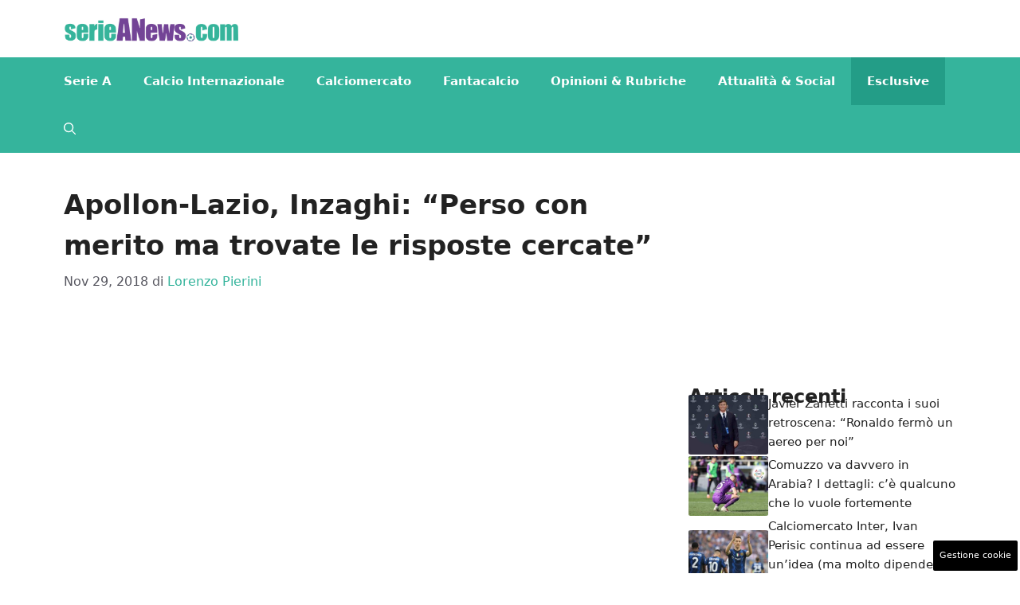

--- FILE ---
content_type: text/html; charset=UTF-8
request_url: https://www.serieanews.com/2018/11/29/apollon-lazio-inzaghi-perso-con-merito-ma-trovate-le-risposte-cercate/
body_size: 18501
content:
<!DOCTYPE html>
<html lang="it-IT">
<head>
	<meta charset="UTF-8"><link rel="preload" href="https://www.serieanews.com/wp-content/cache/fvm/min/1755848919-cssdedbdf37b8733404f890c53a8690d5b06289b05d1ec471c5b5cace4c68011.css" as="style" media="all" />
<link rel="preload" href="https://www.serieanews.com/wp-content/cache/fvm/min/1755848919-cssf472cf744e529a001ccdcc43b9861607e9bfe4ead969347134d9289008504.css" as="style" media="all" />
<link rel="preload" href="https://www.serieanews.com/wp-content/cache/fvm/min/1755848919-cssa0965f875b46bda30c0e8effff33fa38b672b6babd36a6bca671efd22146c.css" as="style" media="all" />
<link rel="preload" href="https://www.serieanews.com/wp-content/cache/fvm/min/1755848919-cssce4960e5332543242b55f0ef57527cada9cd6e13ea61f846ee2bfe04fc926.css" as="style" media="all" />
<link rel="preload" href="https://www.serieanews.com/wp-content/cache/fvm/min/1755848919-js77f8e265b1f237c0e17180a2e4faf5512c910670dbcb8754c603ce57ed3187.js" as="script" />
<link rel="preload" href="https://www.serieanews.com/wp-content/cache/fvm/min/1755848919-jse2ed7d7202d019c0d259ae27fb335369a9a53977196eb6cfb29836df80c573.js" as="script" /><script data-cfasync="false">if(navigator.userAgent.match(/MSIE|Internet Explorer/i)||navigator.userAgent.match(/Trident\/7\..*?rv:11/i)){var href=document.location.href;if(!href.match(/[?&]iebrowser/)){if(href.indexOf("?")==-1){if(href.indexOf("#")==-1){document.location.href=href+"?iebrowser=1"}else{document.location.href=href.replace("#","?iebrowser=1#")}}else{if(href.indexOf("#")==-1){document.location.href=href+"&iebrowser=1"}else{document.location.href=href.replace("#","&iebrowser=1#")}}}}</script>
<script data-cfasync="false">class FVMLoader{constructor(e){this.triggerEvents=e,this.eventOptions={passive:!0},this.userEventListener=this.triggerListener.bind(this),this.delayedScripts={normal:[],async:[],defer:[]},this.allJQueries=[]}_addUserInteractionListener(e){this.triggerEvents.forEach(t=>window.addEventListener(t,e.userEventListener,e.eventOptions))}_removeUserInteractionListener(e){this.triggerEvents.forEach(t=>window.removeEventListener(t,e.userEventListener,e.eventOptions))}triggerListener(){this._removeUserInteractionListener(this),"loading"===document.readyState?document.addEventListener("DOMContentLoaded",this._loadEverythingNow.bind(this)):this._loadEverythingNow()}async _loadEverythingNow(){this._runAllDelayedCSS(),this._delayEventListeners(),this._delayJQueryReady(this),this._handleDocumentWrite(),this._registerAllDelayedScripts(),await this._loadScriptsFromList(this.delayedScripts.normal),await this._loadScriptsFromList(this.delayedScripts.defer),await this._loadScriptsFromList(this.delayedScripts.async),await this._triggerDOMContentLoaded(),await this._triggerWindowLoad(),window.dispatchEvent(new Event("wpr-allScriptsLoaded"))}_registerAllDelayedScripts(){document.querySelectorAll("script[type=fvmdelay]").forEach(e=>{e.hasAttribute("src")?e.hasAttribute("async")&&!1!==e.async?this.delayedScripts.async.push(e):e.hasAttribute("defer")&&!1!==e.defer||"module"===e.getAttribute("data-type")?this.delayedScripts.defer.push(e):this.delayedScripts.normal.push(e):this.delayedScripts.normal.push(e)})}_runAllDelayedCSS(){document.querySelectorAll("link[rel=fvmdelay]").forEach(e=>{e.setAttribute("rel","stylesheet")})}async _transformScript(e){return await this._requestAnimFrame(),new Promise(t=>{const n=document.createElement("script");let r;[...e.attributes].forEach(e=>{let t=e.nodeName;"type"!==t&&("data-type"===t&&(t="type",r=e.nodeValue),n.setAttribute(t,e.nodeValue))}),e.hasAttribute("src")?(n.addEventListener("load",t),n.addEventListener("error",t)):(n.text=e.text,t()),e.parentNode.replaceChild(n,e)})}async _loadScriptsFromList(e){const t=e.shift();return t?(await this._transformScript(t),this._loadScriptsFromList(e)):Promise.resolve()}_delayEventListeners(){let e={};function t(t,n){!function(t){function n(n){return e[t].eventsToRewrite.indexOf(n)>=0?"wpr-"+n:n}e[t]||(e[t]={originalFunctions:{add:t.addEventListener,remove:t.removeEventListener},eventsToRewrite:[]},t.addEventListener=function(){arguments[0]=n(arguments[0]),e[t].originalFunctions.add.apply(t,arguments)},t.removeEventListener=function(){arguments[0]=n(arguments[0]),e[t].originalFunctions.remove.apply(t,arguments)})}(t),e[t].eventsToRewrite.push(n)}function n(e,t){let n=e[t];Object.defineProperty(e,t,{get:()=>n||function(){},set(r){e["wpr"+t]=n=r}})}t(document,"DOMContentLoaded"),t(window,"DOMContentLoaded"),t(window,"load"),t(window,"pageshow"),t(document,"readystatechange"),n(document,"onreadystatechange"),n(window,"onload"),n(window,"onpageshow")}_delayJQueryReady(e){let t=window.jQuery;Object.defineProperty(window,"jQuery",{get:()=>t,set(n){if(n&&n.fn&&!e.allJQueries.includes(n)){n.fn.ready=n.fn.init.prototype.ready=function(t){e.domReadyFired?t.bind(document)(n):document.addEventListener("DOMContentLoaded2",()=>t.bind(document)(n))};const t=n.fn.on;n.fn.on=n.fn.init.prototype.on=function(){if(this[0]===window){function e(e){return e.split(" ").map(e=>"load"===e||0===e.indexOf("load.")?"wpr-jquery-load":e).join(" ")}"string"==typeof arguments[0]||arguments[0]instanceof String?arguments[0]=e(arguments[0]):"object"==typeof arguments[0]&&Object.keys(arguments[0]).forEach(t=>{delete Object.assign(arguments[0],{[e(t)]:arguments[0][t]})[t]})}return t.apply(this,arguments),this},e.allJQueries.push(n)}t=n}})}async _triggerDOMContentLoaded(){this.domReadyFired=!0,await this._requestAnimFrame(),document.dispatchEvent(new Event("DOMContentLoaded2")),await this._requestAnimFrame(),window.dispatchEvent(new Event("DOMContentLoaded2")),await this._requestAnimFrame(),document.dispatchEvent(new Event("wpr-readystatechange")),await this._requestAnimFrame(),document.wpronreadystatechange&&document.wpronreadystatechange()}async _triggerWindowLoad(){await this._requestAnimFrame(),window.dispatchEvent(new Event("wpr-load")),await this._requestAnimFrame(),window.wpronload&&window.wpronload(),await this._requestAnimFrame(),this.allJQueries.forEach(e=>e(window).trigger("wpr-jquery-load")),window.dispatchEvent(new Event("wpr-pageshow")),await this._requestAnimFrame(),window.wpronpageshow&&window.wpronpageshow()}_handleDocumentWrite(){const e=new Map;document.write=document.writeln=function(t){const n=document.currentScript,r=document.createRange(),i=n.parentElement;let a=e.get(n);void 0===a&&(a=n.nextSibling,e.set(n,a));const s=document.createDocumentFragment();r.setStart(s,0),s.appendChild(r.createContextualFragment(t)),i.insertBefore(s,a)}}async _requestAnimFrame(){return new Promise(e=>requestAnimationFrame(e))}static run(){const e=new FVMLoader(["keydown","mousemove","touchmove","touchstart","touchend","wheel"]);e._addUserInteractionListener(e)}}FVMLoader.run();</script><meta name='robots' content='index, follow, max-image-preview:large, max-snippet:-1, max-video-preview:-1' /><meta name="viewport" content="width=device-width, initial-scale=1"><title>Apollon-Lazio, Inzaghi: &quot;Perso con merito ma trovate le risposte cercate&quot; - SerieANews</title><meta name="description" content="Intervistato ai microfoni di Sky Sport, Simone Inzaghi, tecnico della Lazio, ha parlato della sconfitta in Europa League contro l&#039;Apollon Limassol." /><link rel="canonical" href="https://www.serieanews.com/2018/11/29/apollon-lazio-inzaghi-perso-con-merito-ma-trovate-le-risposte-cercate/" /><meta property="og:locale" content="it_IT" /><meta property="og:type" content="article" /><meta property="og:title" content="INZAGHI: &quot;Sarebbe cambiato molto, guardate l&#039;anno scorso&quot;" /><meta property="og:description" content="Il tecnico della Lazio ne è convinto" /><meta property="og:url" content="https://www.serieanews.com/2018/11/29/apollon-lazio-inzaghi-perso-con-merito-ma-trovate-le-risposte-cercate/" /><meta property="og:site_name" content="SerieANews" /><meta property="article:published_time" content="2018-11-29T22:42:44+00:00" /><meta property="article:modified_time" content="2018-12-28T11:30:44+00:00" /><meta name="author" content="Lorenzo Pierini" /><meta name="twitter:card" content="summary_large_image" /><meta name="twitter:label1" content="Scritto da" /><meta name="twitter:data1" content="Lorenzo Pierini" /><meta name="twitter:label2" content="Tempo di lettura stimato" /><meta name="twitter:data2" content="2 minuti" /><script type="application/ld+json" class="yoast-schema-graph">{"@context":"https://schema.org","@graph":[{"@type":"Article","@id":"https://www.serieanews.com/2018/11/29/apollon-lazio-inzaghi-perso-con-merito-ma-trovate-le-risposte-cercate/#article","isPartOf":{"@id":"https://www.serieanews.com/2018/11/29/apollon-lazio-inzaghi-perso-con-merito-ma-trovate-le-risposte-cercate/"},"author":{"name":"Lorenzo Pierini","@id":"https://www.serieanews.com/#/schema/person/a54fcc5723f6468684e4ad064cd2635c"},"headline":"Apollon-Lazio, Inzaghi: &#8220;Perso con merito ma trovate le risposte cercate&#8221;","datePublished":"2018-11-29T22:42:44+00:00","dateModified":"2018-12-28T11:30:44+00:00","mainEntityOfPage":{"@id":"https://www.serieanews.com/2018/11/29/apollon-lazio-inzaghi-perso-con-merito-ma-trovate-le-risposte-cercate/"},"wordCount":337,"commentCount":0,"publisher":{"@id":"https://www.serieanews.com/#organization"},"image":{"@id":"https://www.serieanews.com/2018/11/29/apollon-lazio-inzaghi-perso-con-merito-ma-trovate-le-risposte-cercate/#primaryimage"},"thumbnailUrl":"","articleSection":["Esclusive","Lazio"],"inLanguage":"it-IT","potentialAction":[{"@type":"CommentAction","name":"Comment","target":["https://www.serieanews.com/2018/11/29/apollon-lazio-inzaghi-perso-con-merito-ma-trovate-le-risposte-cercate/#respond"]}]},{"@type":"WebPage","@id":"https://www.serieanews.com/2018/11/29/apollon-lazio-inzaghi-perso-con-merito-ma-trovate-le-risposte-cercate/","url":"https://www.serieanews.com/2018/11/29/apollon-lazio-inzaghi-perso-con-merito-ma-trovate-le-risposte-cercate/","name":"Apollon-Lazio, Inzaghi: \"Perso con merito ma trovate le risposte cercate\" - SerieANews","isPartOf":{"@id":"https://www.serieanews.com/#website"},"primaryImageOfPage":{"@id":"https://www.serieanews.com/2018/11/29/apollon-lazio-inzaghi-perso-con-merito-ma-trovate-le-risposte-cercate/#primaryimage"},"image":{"@id":"https://www.serieanews.com/2018/11/29/apollon-lazio-inzaghi-perso-con-merito-ma-trovate-le-risposte-cercate/#primaryimage"},"thumbnailUrl":"","datePublished":"2018-11-29T22:42:44+00:00","dateModified":"2018-12-28T11:30:44+00:00","description":"Intervistato ai microfoni di Sky Sport, Simone Inzaghi, tecnico della Lazio, ha parlato della sconfitta in Europa League contro l'Apollon Limassol.","breadcrumb":{"@id":"https://www.serieanews.com/2018/11/29/apollon-lazio-inzaghi-perso-con-merito-ma-trovate-le-risposte-cercate/#breadcrumb"},"inLanguage":"it-IT","potentialAction":[{"@type":"ReadAction","target":["https://www.serieanews.com/2018/11/29/apollon-lazio-inzaghi-perso-con-merito-ma-trovate-le-risposte-cercate/"]}]},{"@type":"ImageObject","inLanguage":"it-IT","@id":"https://www.serieanews.com/2018/11/29/apollon-lazio-inzaghi-perso-con-merito-ma-trovate-le-risposte-cercate/#primaryimage","url":"","contentUrl":"","width":955,"height":643,"caption":"verona-lazio, inzaghi"},{"@type":"BreadcrumbList","@id":"https://www.serieanews.com/2018/11/29/apollon-lazio-inzaghi-perso-con-merito-ma-trovate-le-risposte-cercate/#breadcrumb","itemListElement":[{"@type":"ListItem","position":1,"name":"Home","item":"https://www.serieanews.com/"},{"@type":"ListItem","position":2,"name":"Lazio","item":"https://www.serieanews.com/lazio/"},{"@type":"ListItem","position":3,"name":"Apollon-Lazio, Inzaghi: &#8220;Perso con merito ma trovate le risposte cercate&#8221;"}]},{"@type":"WebSite","@id":"https://www.serieanews.com/#website","url":"https://www.serieanews.com/","name":"SerieANews","description":"Tutte le News sul Campionato Italiano di Calcio di Serie A con le ultime di calciomercato, probabili formazioni, risultati, classifiche e tanto altro...","publisher":{"@id":"https://www.serieanews.com/#organization"},"potentialAction":[{"@type":"SearchAction","target":{"@type":"EntryPoint","urlTemplate":"https://www.serieanews.com/?s={search_term_string}"},"query-input":{"@type":"PropertyValueSpecification","valueRequired":true,"valueName":"search_term_string"}}],"inLanguage":"it-IT"},{"@type":"Organization","@id":"https://www.serieanews.com/#organization","name":"SerieANews","url":"https://www.serieanews.com/","logo":{"@type":"ImageObject","inLanguage":"it-IT","@id":"https://www.serieanews.com/#/schema/logo/image/","url":"https://www.serieanews.com/wp-content/uploads/2020/11/Serieanews_1-min.png","contentUrl":"https://www.serieanews.com/wp-content/uploads/2020/11/Serieanews_1-min.png","width":720,"height":98,"caption":"SerieANews"},"image":{"@id":"https://www.serieanews.com/#/schema/logo/image/"}},{"@type":"Person","@id":"https://www.serieanews.com/#/schema/person/a54fcc5723f6468684e4ad064cd2635c","name":"Lorenzo Pierini","image":{"@type":"ImageObject","inLanguage":"it-IT","@id":"https://www.serieanews.com/#/schema/person/image/","url":"https://secure.gravatar.com/avatar/5329d4d82e73e58edb7617285934d45fbb338dd1b510c126c4f9701c88230266?s=96&d=mm&r=g","contentUrl":"https://secure.gravatar.com/avatar/5329d4d82e73e58edb7617285934d45fbb338dd1b510c126c4f9701c88230266?s=96&d=mm&r=g","caption":"Lorenzo Pierini"},"url":"https://www.serieanews.com/author/lorenzopier/"}]}</script><link rel="alternate" type="application/rss+xml" title="SerieANews &raquo; Feed" href="https://www.serieanews.com/feed/" /><link rel="alternate" type="application/rss+xml" title="SerieANews &raquo; Feed dei commenti" href="https://www.serieanews.com/comments/feed/" />
	
	<style media="all">img:is([sizes="auto" i],[sizes^="auto," i]){contain-intrinsic-size:3000px 1500px}</style>
	
	
	
	
	
	
	
	
	
	
	
	
	
	
	
	
	
	
	
	
	


<link rel="amphtml" href="https://www.serieanews.com/2018/11/29/apollon-lazio-inzaghi-perso-con-merito-ma-trovate-le-risposte-cercate/amp/" />

<link rel='stylesheet' id='wp-block-library-css' href='https://www.serieanews.com/wp-content/cache/fvm/min/1755848919-cssdedbdf37b8733404f890c53a8690d5b06289b05d1ec471c5b5cace4c68011.css' media='all' />
<style id='classic-theme-styles-inline-css' media="all">/*! This file is auto-generated */
.wp-block-button__link{color:#fff;background-color:#32373c;border-radius:9999px;box-shadow:none;text-decoration:none;padding:calc(.667em + 2px) calc(1.333em + 2px);font-size:1.125em}.wp-block-file__button{background:#32373c;color:#fff;text-decoration:none}</style>
<style id='global-styles-inline-css' media="all">:root{--wp--preset--aspect-ratio--square:1;--wp--preset--aspect-ratio--4-3:4/3;--wp--preset--aspect-ratio--3-4:3/4;--wp--preset--aspect-ratio--3-2:3/2;--wp--preset--aspect-ratio--2-3:2/3;--wp--preset--aspect-ratio--16-9:16/9;--wp--preset--aspect-ratio--9-16:9/16;--wp--preset--color--black:#000000;--wp--preset--color--cyan-bluish-gray:#abb8c3;--wp--preset--color--white:#ffffff;--wp--preset--color--pale-pink:#f78da7;--wp--preset--color--vivid-red:#cf2e2e;--wp--preset--color--luminous-vivid-orange:#ff6900;--wp--preset--color--luminous-vivid-amber:#fcb900;--wp--preset--color--light-green-cyan:#7bdcb5;--wp--preset--color--vivid-green-cyan:#00d084;--wp--preset--color--pale-cyan-blue:#8ed1fc;--wp--preset--color--vivid-cyan-blue:#0693e3;--wp--preset--color--vivid-purple:#9b51e0;--wp--preset--color--contrast:var(--contrast);--wp--preset--color--contrast-2:var(--contrast-2);--wp--preset--color--contrast-3:var(--contrast-3);--wp--preset--color--base:var(--base);--wp--preset--color--base-2:var(--base-2);--wp--preset--color--base-3:var(--base-3);--wp--preset--color--accent:var(--accent);--wp--preset--gradient--vivid-cyan-blue-to-vivid-purple:linear-gradient(135deg,rgba(6,147,227,1) 0%,rgb(155,81,224) 100%);--wp--preset--gradient--light-green-cyan-to-vivid-green-cyan:linear-gradient(135deg,rgb(122,220,180) 0%,rgb(0,208,130) 100%);--wp--preset--gradient--luminous-vivid-amber-to-luminous-vivid-orange:linear-gradient(135deg,rgba(252,185,0,1) 0%,rgba(255,105,0,1) 100%);--wp--preset--gradient--luminous-vivid-orange-to-vivid-red:linear-gradient(135deg,rgba(255,105,0,1) 0%,rgb(207,46,46) 100%);--wp--preset--gradient--very-light-gray-to-cyan-bluish-gray:linear-gradient(135deg,rgb(238,238,238) 0%,rgb(169,184,195) 100%);--wp--preset--gradient--cool-to-warm-spectrum:linear-gradient(135deg,rgb(74,234,220) 0%,rgb(151,120,209) 20%,rgb(207,42,186) 40%,rgb(238,44,130) 60%,rgb(251,105,98) 80%,rgb(254,248,76) 100%);--wp--preset--gradient--blush-light-purple:linear-gradient(135deg,rgb(255,206,236) 0%,rgb(152,150,240) 100%);--wp--preset--gradient--blush-bordeaux:linear-gradient(135deg,rgb(254,205,165) 0%,rgb(254,45,45) 50%,rgb(107,0,62) 100%);--wp--preset--gradient--luminous-dusk:linear-gradient(135deg,rgb(255,203,112) 0%,rgb(199,81,192) 50%,rgb(65,88,208) 100%);--wp--preset--gradient--pale-ocean:linear-gradient(135deg,rgb(255,245,203) 0%,rgb(182,227,212) 50%,rgb(51,167,181) 100%);--wp--preset--gradient--electric-grass:linear-gradient(135deg,rgb(202,248,128) 0%,rgb(113,206,126) 100%);--wp--preset--gradient--midnight:linear-gradient(135deg,rgb(2,3,129) 0%,rgb(40,116,252) 100%);--wp--preset--font-size--small:13px;--wp--preset--font-size--medium:20px;--wp--preset--font-size--large:36px;--wp--preset--font-size--x-large:42px;--wp--preset--spacing--20:0.44rem;--wp--preset--spacing--30:0.67rem;--wp--preset--spacing--40:1rem;--wp--preset--spacing--50:1.5rem;--wp--preset--spacing--60:2.25rem;--wp--preset--spacing--70:3.38rem;--wp--preset--spacing--80:5.06rem;--wp--preset--shadow--natural:6px 6px 9px rgba(0, 0, 0, 0.2);--wp--preset--shadow--deep:12px 12px 50px rgba(0, 0, 0, 0.4);--wp--preset--shadow--sharp:6px 6px 0px rgba(0, 0, 0, 0.2);--wp--preset--shadow--outlined:6px 6px 0px -3px rgba(255, 255, 255, 1), 6px 6px rgba(0, 0, 0, 1);--wp--preset--shadow--crisp:6px 6px 0px rgba(0, 0, 0, 1)}:where(.is-layout-flex){gap:.5em}:where(.is-layout-grid){gap:.5em}body .is-layout-flex{display:flex}.is-layout-flex{flex-wrap:wrap;align-items:center}.is-layout-flex>:is(*,div){margin:0}body .is-layout-grid{display:grid}.is-layout-grid>:is(*,div){margin:0}:where(.wp-block-columns.is-layout-flex){gap:2em}:where(.wp-block-columns.is-layout-grid){gap:2em}:where(.wp-block-post-template.is-layout-flex){gap:1.25em}:where(.wp-block-post-template.is-layout-grid){gap:1.25em}.has-black-color{color:var(--wp--preset--color--black)!important}.has-cyan-bluish-gray-color{color:var(--wp--preset--color--cyan-bluish-gray)!important}.has-white-color{color:var(--wp--preset--color--white)!important}.has-pale-pink-color{color:var(--wp--preset--color--pale-pink)!important}.has-vivid-red-color{color:var(--wp--preset--color--vivid-red)!important}.has-luminous-vivid-orange-color{color:var(--wp--preset--color--luminous-vivid-orange)!important}.has-luminous-vivid-amber-color{color:var(--wp--preset--color--luminous-vivid-amber)!important}.has-light-green-cyan-color{color:var(--wp--preset--color--light-green-cyan)!important}.has-vivid-green-cyan-color{color:var(--wp--preset--color--vivid-green-cyan)!important}.has-pale-cyan-blue-color{color:var(--wp--preset--color--pale-cyan-blue)!important}.has-vivid-cyan-blue-color{color:var(--wp--preset--color--vivid-cyan-blue)!important}.has-vivid-purple-color{color:var(--wp--preset--color--vivid-purple)!important}.has-black-background-color{background-color:var(--wp--preset--color--black)!important}.has-cyan-bluish-gray-background-color{background-color:var(--wp--preset--color--cyan-bluish-gray)!important}.has-white-background-color{background-color:var(--wp--preset--color--white)!important}.has-pale-pink-background-color{background-color:var(--wp--preset--color--pale-pink)!important}.has-vivid-red-background-color{background-color:var(--wp--preset--color--vivid-red)!important}.has-luminous-vivid-orange-background-color{background-color:var(--wp--preset--color--luminous-vivid-orange)!important}.has-luminous-vivid-amber-background-color{background-color:var(--wp--preset--color--luminous-vivid-amber)!important}.has-light-green-cyan-background-color{background-color:var(--wp--preset--color--light-green-cyan)!important}.has-vivid-green-cyan-background-color{background-color:var(--wp--preset--color--vivid-green-cyan)!important}.has-pale-cyan-blue-background-color{background-color:var(--wp--preset--color--pale-cyan-blue)!important}.has-vivid-cyan-blue-background-color{background-color:var(--wp--preset--color--vivid-cyan-blue)!important}.has-vivid-purple-background-color{background-color:var(--wp--preset--color--vivid-purple)!important}.has-black-border-color{border-color:var(--wp--preset--color--black)!important}.has-cyan-bluish-gray-border-color{border-color:var(--wp--preset--color--cyan-bluish-gray)!important}.has-white-border-color{border-color:var(--wp--preset--color--white)!important}.has-pale-pink-border-color{border-color:var(--wp--preset--color--pale-pink)!important}.has-vivid-red-border-color{border-color:var(--wp--preset--color--vivid-red)!important}.has-luminous-vivid-orange-border-color{border-color:var(--wp--preset--color--luminous-vivid-orange)!important}.has-luminous-vivid-amber-border-color{border-color:var(--wp--preset--color--luminous-vivid-amber)!important}.has-light-green-cyan-border-color{border-color:var(--wp--preset--color--light-green-cyan)!important}.has-vivid-green-cyan-border-color{border-color:var(--wp--preset--color--vivid-green-cyan)!important}.has-pale-cyan-blue-border-color{border-color:var(--wp--preset--color--pale-cyan-blue)!important}.has-vivid-cyan-blue-border-color{border-color:var(--wp--preset--color--vivid-cyan-blue)!important}.has-vivid-purple-border-color{border-color:var(--wp--preset--color--vivid-purple)!important}.has-vivid-cyan-blue-to-vivid-purple-gradient-background{background:var(--wp--preset--gradient--vivid-cyan-blue-to-vivid-purple)!important}.has-light-green-cyan-to-vivid-green-cyan-gradient-background{background:var(--wp--preset--gradient--light-green-cyan-to-vivid-green-cyan)!important}.has-luminous-vivid-amber-to-luminous-vivid-orange-gradient-background{background:var(--wp--preset--gradient--luminous-vivid-amber-to-luminous-vivid-orange)!important}.has-luminous-vivid-orange-to-vivid-red-gradient-background{background:var(--wp--preset--gradient--luminous-vivid-orange-to-vivid-red)!important}.has-very-light-gray-to-cyan-bluish-gray-gradient-background{background:var(--wp--preset--gradient--very-light-gray-to-cyan-bluish-gray)!important}.has-cool-to-warm-spectrum-gradient-background{background:var(--wp--preset--gradient--cool-to-warm-spectrum)!important}.has-blush-light-purple-gradient-background{background:var(--wp--preset--gradient--blush-light-purple)!important}.has-blush-bordeaux-gradient-background{background:var(--wp--preset--gradient--blush-bordeaux)!important}.has-luminous-dusk-gradient-background{background:var(--wp--preset--gradient--luminous-dusk)!important}.has-pale-ocean-gradient-background{background:var(--wp--preset--gradient--pale-ocean)!important}.has-electric-grass-gradient-background{background:var(--wp--preset--gradient--electric-grass)!important}.has-midnight-gradient-background{background:var(--wp--preset--gradient--midnight)!important}.has-small-font-size{font-size:var(--wp--preset--font-size--small)!important}.has-medium-font-size{font-size:var(--wp--preset--font-size--medium)!important}.has-large-font-size{font-size:var(--wp--preset--font-size--large)!important}.has-x-large-font-size{font-size:var(--wp--preset--font-size--x-large)!important}:where(.wp-block-post-template.is-layout-flex){gap:1.25em}:where(.wp-block-post-template.is-layout-grid){gap:1.25em}:where(.wp-block-columns.is-layout-flex){gap:2em}:where(.wp-block-columns.is-layout-grid){gap:2em}:root :where(.wp-block-pullquote){font-size:1.5em;line-height:1.6}</style>
<link rel='stylesheet' id='adser-css' href='https://www.serieanews.com/wp-content/cache/fvm/min/1755848919-cssf472cf744e529a001ccdcc43b9861607e9bfe4ead969347134d9289008504.css' media='all' />
<link rel='stylesheet' id='dadaPushly-css' href='https://www.serieanews.com/wp-content/cache/fvm/min/1755848919-cssa0965f875b46bda30c0e8effff33fa38b672b6babd36a6bca671efd22146c.css' media='all' />
<link rel='stylesheet' id='generate-style-css' href='https://www.serieanews.com/wp-content/cache/fvm/min/1755848919-cssce4960e5332543242b55f0ef57527cada9cd6e13ea61f846ee2bfe04fc926.css' media='all' />
<style id='generate-style-inline-css' media="all">body{background-color:var(--base-3);color:var(--contrast)}a{color:var(--accent)}a:hover,a:focus{text-decoration:underline}.entry-title a,.site-branding a,a.button,.wp-block-button__link,.main-navigation a{text-decoration:none}a:hover,a:focus,a:active{color:var(--contrast)}.wp-block-group__inner-container{max-width:1200px;margin-left:auto;margin-right:auto}.site-header .header-image{width:220px}:root{--contrast:#222222;--contrast-2:#575760;--contrast-3:#b2b2be;--base:#f0f0f0;--base-2:#f7f8f9;--base-3:#ffffff;--accent:#35b49c}:root .has-contrast-color{color:var(--contrast)}:root .has-contrast-background-color{background-color:var(--contrast)}:root .has-contrast-2-color{color:var(--contrast-2)}:root .has-contrast-2-background-color{background-color:var(--contrast-2)}:root .has-contrast-3-color{color:var(--contrast-3)}:root .has-contrast-3-background-color{background-color:var(--contrast-3)}:root .has-base-color{color:var(--base)}:root .has-base-background-color{background-color:var(--base)}:root .has-base-2-color{color:var(--base-2)}:root .has-base-2-background-color{background-color:var(--base-2)}:root .has-base-3-color{color:var(--base-3)}:root .has-base-3-background-color{background-color:var(--base-3)}:root .has-accent-color{color:var(--accent)}:root .has-accent-background-color{background-color:var(--accent)}.gp-modal:not(.gp-modal--open):not(.gp-modal--transition){display:none}.gp-modal--transition:not(.gp-modal--open){pointer-events:none}.gp-modal-overlay:not(.gp-modal-overlay--open):not(.gp-modal--transition){display:none}.gp-modal__overlay{display:none;position:fixed;top:0;left:0;right:0;bottom:0;background:rgba(0,0,0,.2);display:flex;justify-content:center;align-items:center;z-index:10000;backdrop-filter:blur(3px);transition:opacity 500ms ease;opacity:0}.gp-modal--open:not(.gp-modal--transition) .gp-modal__overlay{opacity:1}.gp-modal__container{max-width:100%;max-height:100vh;transform:scale(.9);transition:transform 500ms ease;padding:0 10px}.gp-modal--open:not(.gp-modal--transition) .gp-modal__container{transform:scale(1)}.search-modal-fields{display:flex}.gp-search-modal .gp-modal__overlay{align-items:flex-start;padding-top:25vh;background:var(--gp-search-modal-overlay-bg-color)}.search-modal-form{width:500px;max-width:100%;background-color:var(--gp-search-modal-bg-color);color:var(--gp-search-modal-text-color)}.search-modal-form .search-field,.search-modal-form .search-field:focus{width:100%;height:60px;background-color:transparent;border:0;appearance:none;color:currentColor}.search-modal-fields button,.search-modal-fields button:active,.search-modal-fields button:focus,.search-modal-fields button:hover{background-color:transparent;border:0;color:currentColor;width:60px}.main-navigation a,.main-navigation .menu-toggle,.main-navigation .menu-bar-items{font-weight:700;text-transform:capitalize;font-size:15px}body,button,input,select,textarea{font-size:19px}body{line-height:1.9rem}h1{font-weight:700;font-size:34px;line-height:1.5em}h2{font-weight:700;font-size:30px;line-height:1.4em}h3{font-weight:700;font-size:28px;line-height:1.4em}.top-bar{background-color:#636363;color:#fff}.top-bar a{color:#fff}.top-bar a:hover{color:#303030}.site-header{background-color:var(--base-3)}.main-title a,.main-title a:hover{color:var(--contrast)}.site-description{color:var(--contrast-2)}.main-navigation,.main-navigation ul ul{background-color:var(--accent)}.main-navigation .main-nav ul li a,.main-navigation .menu-toggle,.main-navigation .menu-bar-items{color:var(--base-3)}.main-navigation .main-nav ul li:not([class*="current-menu-"]):hover>a,.main-navigation .main-nav ul li:not([class*="current-menu-"]):focus>a,.main-navigation .main-nav ul li.sfHover:not([class*="current-menu-"])>a,.main-navigation .menu-bar-item:hover>a,.main-navigation .menu-bar-item.sfHover>a{color:var(--base-3);background-color:#239d87}button.menu-toggle:hover,button.menu-toggle:focus{color:var(--base-3)}.main-navigation .main-nav ul li[class*="current-menu-"]>a{color:var(--base-3);background-color:#239d87}.navigation-search input[type="search"],.navigation-search input[type="search"]:active,.navigation-search input[type="search"]:focus,.main-navigation .main-nav ul li.search-item.active>a,.main-navigation .menu-bar-items .search-item.active>a{color:var(--base-3);background-color:#239d87}.main-navigation ul ul{background-color:var(--accent)}.main-navigation .main-nav ul ul li a{color:var(--base-3)}.separate-containers .inside-article,.separate-containers .comments-area,.separate-containers .page-header,.one-container .container,.separate-containers .paging-navigation,.inside-page-header{background-color:var(--base-3)}.entry-title a{color:var(--contrast)}.entry-title a:hover{color:var(--contrast-2)}.entry-meta{color:var(--contrast-2)}.sidebar .widget{background-color:var(--base-3)}.footer-widgets{background-color:var(--base-3)}.site-info{color:var(--base-3);background-color:var(--contrast)}.site-info a{color:var(--base-3)}.site-info a:hover{color:var(--base-3)}.footer-bar .widget_nav_menu .current-menu-item a{color:var(--base-3)}input[type="text"],input[type="email"],input[type="url"],input[type="password"],input[type="search"],input[type="tel"],input[type="number"],textarea,select{color:var(--contrast);background-color:var(--base-2);border-color:var(--base)}input[type="text"]:focus,input[type="email"]:focus,input[type="url"]:focus,input[type="password"]:focus,input[type="search"]:focus,input[type="tel"]:focus,input[type="number"]:focus,textarea:focus,select:focus{color:var(--contrast);background-color:var(--base-2);border-color:var(--contrast-3)}button,html input[type="button"],input[type="reset"],input[type="submit"],a.button,a.wp-block-button__link:not(.has-background){color:#fff;background-color:#55555e}button:hover,html input[type="button"]:hover,input[type="reset"]:hover,input[type="submit"]:hover,a.button:hover,button:focus,html input[type="button"]:focus,input[type="reset"]:focus,input[type="submit"]:focus,a.button:focus,a.wp-block-button__link:not(.has-background):active,a.wp-block-button__link:not(.has-background):focus,a.wp-block-button__link:not(.has-background):hover{color:#fff;background-color:#3f4047}a.generate-back-to-top{background-color:rgba(0,0,0,.4);color:#fff}a.generate-back-to-top:hover,a.generate-back-to-top:focus{background-color:rgba(0,0,0,.6);color:#fff}:root{--gp-search-modal-bg-color:var(--base-3);--gp-search-modal-text-color:var(--contrast);--gp-search-modal-overlay-bg-color:rgba(0,0,0,0.2)}@media (max-width:768px){.main-navigation .menu-bar-item:hover>a,.main-navigation .menu-bar-item.sfHover>a{background:none;color:var(--base-3)}}.nav-below-header .main-navigation .inside-navigation.grid-container,.nav-above-header .main-navigation .inside-navigation.grid-container{padding:0 20px 0 20px}.site-main .wp-block-group__inner-container{padding:40px}.separate-containers .paging-navigation{padding-top:20px;padding-bottom:20px}.entry-content .alignwide,body:not(.no-sidebar) .entry-content .alignfull{margin-left:-40px;width:calc(100% + 80px);max-width:calc(100% + 80px)}.rtl .menu-item-has-children .dropdown-menu-toggle{padding-left:20px}.rtl .main-navigation .main-nav ul li.menu-item-has-children>a{padding-right:20px}@media (max-width:768px){.separate-containers .inside-article,.separate-containers .comments-area,.separate-containers .page-header,.separate-containers .paging-navigation,.one-container .site-content,.inside-page-header{padding:30px}.site-main .wp-block-group__inner-container{padding:30px}.inside-top-bar{padding-right:30px;padding-left:30px}.inside-header{padding-right:30px;padding-left:30px}.widget-area .widget{padding-top:30px;padding-right:30px;padding-bottom:30px;padding-left:30px}.footer-widgets-container{padding-top:30px;padding-right:30px;padding-bottom:30px;padding-left:30px}.inside-site-info{padding-right:30px;padding-left:30px}.entry-content .alignwide,body:not(.no-sidebar) .entry-content .alignfull{margin-left:-30px;width:calc(100% + 60px);max-width:calc(100% + 60px)}.one-container .site-main .paging-navigation{margin-bottom:20px}}.is-right-sidebar{width:30%}.is-left-sidebar{width:30%}.site-content .content-area{width:70%}@media (max-width:768px){.main-navigation .menu-toggle,.sidebar-nav-mobile:not(#sticky-placeholder){display:block}.main-navigation ul,.gen-sidebar-nav,.main-navigation:not(.slideout-navigation):not(.toggled) .main-nav>ul,.has-inline-mobile-toggle #site-navigation .inside-navigation>*:not(.navigation-search):not(.main-nav){display:none}.nav-align-right .inside-navigation,.nav-align-center .inside-navigation{justify-content:space-between}}.dynamic-author-image-rounded{border-radius:100%}.dynamic-featured-image,.dynamic-author-image{vertical-align:middle}.one-container.blog .dynamic-content-template:not(:last-child),.one-container.archive .dynamic-content-template:not(:last-child){padding-bottom:0}.dynamic-entry-excerpt>p:last-child{margin-bottom:0}</style>
<style id='generateblocks-inline-css' media="all">.gb-container.gb-tabs__item:not(.gb-tabs__item-open){display:none}.gb-container-d0a86651{display:flex;flex-wrap:wrap;align-items:center;column-gap:20px;row-gap:20px;color:var(--contrast)}.gb-container-d0a86651 a{color:var(--contrast)}.gb-container-d0a86651 a:hover{color:var(--contrast)}.gb-container-bcbc46ac{flex-basis:100%;text-align:center;border-top:3px solid var(--accent-2)}.gb-container-e9bed0be{flex-basis:100%}.gb-container-03919c55{height:100%;display:flex;align-items:center;column-gap:20px}.gb-grid-wrapper>.gb-grid-column-03919c55{width:100%}.gb-container-3ff058ae{flex-shrink:0;flex-basis:100px}.gb-container-c551a107{flex-shrink:1;text-align:right}h3.gb-headline-9e06b5e3{flex-basis:100%;font-size:24px;margin-bottom:-20px}div.gb-headline-040f2ffe{font-size:15px;line-height:1.5rem;font-weight:500;text-align:left;margin-bottom:5px}.gb-grid-wrapper-b3929361{display:flex;flex-wrap:wrap;row-gap:20px}.gb-grid-wrapper-b3929361>.gb-grid-column{box-sizing:border-box}.gb-image-95849c3e{border-radius:3%;width:100%;object-fit:cover;vertical-align:middle}@media (max-width:1024px){.gb-grid-wrapper-b3929361{margin-left:-20px}.gb-grid-wrapper-b3929361>.gb-grid-column{padding-left:20px}}@media (max-width:767px){.gb-container-d0a86651{text-align:center;padding-top:40px}.gb-container-bcbc46ac{width:100%}.gb-grid-wrapper>.gb-grid-column-bcbc46ac{width:100%}.gb-container-3ff058ae{width:50%;text-align:center}.gb-grid-wrapper>.gb-grid-column-3ff058ae{width:50%}.gb-container-c551a107{width:50%;text-align:left}.gb-grid-wrapper>.gb-grid-column-c551a107{width:50%}h3.gb-headline-9e06b5e3{text-align:left}div.gb-headline-040f2ffe{text-align:left}}:root{--gb-container-width:1200px}.gb-container .wp-block-image img{vertical-align:middle}.gb-grid-wrapper .wp-block-image{margin-bottom:0}.gb-highlight{background:none}.gb-shape{line-height:0}.gb-container-link{position:absolute;top:0;right:0;bottom:0;left:0;z-index:99}</style>
<script src="https://www.serieanews.com/wp-content/cache/fvm/min/1755848919-js77f8e265b1f237c0e17180a2e4faf5512c910670dbcb8754c603ce57ed3187.js" id="jquery-core-js"></script>
<script src="https://www.serieanews.com/wp-content/cache/fvm/min/1755848919-jse2ed7d7202d019c0d259ae27fb335369a9a53977196eb6cfb29836df80c573.js" id="jquery-migrate-js"></script>





<script>var adser = {"pagetype":"article","category":["Esclusive","Lazio"],"category_iab":["",""],"hot":false,"cmp":"clickio","cmp_params":"\/\/clickiocmp.com\/t\/consent_232976.js","_adkaora":"https:\/\/cdn.adkaora.space\/nextmediaweb\/generic\/prod\/adk-init.js","_admanager":1,"_mgid":"https:\/\/jsc.epeex.io\/s\/e\/serieanews.com.1195964.js","_teads":"142573","_fluid_player":"https:\/\/prebidcdn.e-volution.ai\/serieanews\/pbconfig.min.js"}</script>



<script defer src="https://www.googletagmanager.com/gtag/js?id=G-423MVZL5SG"></script>
<script>
    window.dataLayer = window.dataLayer || [];
    function gtag(){dataLayer.push(arguments);}
    gtag('js', new Date());
    gtag('config', 'G-423MVZL5SG');
</script>
<style media="all">#tca-sticky{display:none}@media only screen and (max-width:600px){BODY{margin-top:100px!important}#tca-sticky{display:flex}}</style>

<link rel="icon" href="https://www.serieanews.com/wp-content/uploads/2020/11/cropped-serieanews_quadrato-192x192.png" sizes="192x192" />


</head>

<body class="wp-singular post-template-default single single-post postid-143499 single-format-standard wp-custom-logo wp-embed-responsive wp-theme-generatepress post-image-above-header post-image-aligned-center right-sidebar nav-below-header one-container header-aligned-left dropdown-hover" itemtype="https://schema.org/Blog" itemscope>
	<a class="screen-reader-text skip-link" href="#content" title="Vai al contenuto">Vai al contenuto</a>		<header class="site-header" id="masthead" aria-label="Sito"  itemtype="https://schema.org/WPHeader" itemscope>
			<div class="inside-header grid-container">
				<div class="site-logo">
					<a href="https://www.serieanews.com/" rel="home">
						<img  class="header-image is-logo-image" alt="SerieANews" src="https://www.serieanews.com/wp-content/uploads/2020/11/Serieanews_1-min.png" width="720" height="98" />
					</a>
				</div>			</div>
		</header>
				<nav class="main-navigation has-menu-bar-items sub-menu-right" id="site-navigation" aria-label="Principale"  itemtype="https://schema.org/SiteNavigationElement" itemscope>
			<div class="inside-navigation grid-container">
								<button class="menu-toggle" aria-controls="primary-menu" aria-expanded="false">
					<span class="gp-icon icon-menu-bars"><svg viewBox="0 0 512 512" aria-hidden="true" xmlns="http://www.w3.org/2000/svg" width="1em" height="1em"><path d="M0 96c0-13.255 10.745-24 24-24h464c13.255 0 24 10.745 24 24s-10.745 24-24 24H24c-13.255 0-24-10.745-24-24zm0 160c0-13.255 10.745-24 24-24h464c13.255 0 24 10.745 24 24s-10.745 24-24 24H24c-13.255 0-24-10.745-24-24zm0 160c0-13.255 10.745-24 24-24h464c13.255 0 24 10.745 24 24s-10.745 24-24 24H24c-13.255 0-24-10.745-24-24z" /></svg><svg viewBox="0 0 512 512" aria-hidden="true" xmlns="http://www.w3.org/2000/svg" width="1em" height="1em"><path d="M71.029 71.029c9.373-9.372 24.569-9.372 33.942 0L256 222.059l151.029-151.03c9.373-9.372 24.569-9.372 33.942 0 9.372 9.373 9.372 24.569 0 33.942L289.941 256l151.03 151.029c9.372 9.373 9.372 24.569 0 33.942-9.373 9.372-24.569 9.372-33.942 0L256 289.941l-151.029 151.03c-9.373 9.372-24.569 9.372-33.942 0-9.372-9.373-9.372-24.569 0-33.942L222.059 256 71.029 104.971c-9.372-9.373-9.372-24.569 0-33.942z" /></svg></span><span class="mobile-menu">Menu</span>				</button>
				<div id="primary-menu" class="main-nav"><ul id="menu-main-menu" class="menu sf-menu"><li id="menu-item-151548" class="menu-item menu-item-type-taxonomy menu-item-object-category menu-item-151548"><a href="https://www.serieanews.com/serie-a/">Serie A</a></li>
<li id="menu-item-151545" class="menu-item menu-item-type-taxonomy menu-item-object-category menu-item-151545"><a href="https://www.serieanews.com/calcio-estero/">Calcio Internazionale</a></li>
<li id="menu-item-151546" class="menu-item menu-item-type-taxonomy menu-item-object-category menu-item-151546"><a href="https://www.serieanews.com/calciomercato/">Calciomercato</a></li>
<li id="menu-item-151547" class="menu-item menu-item-type-taxonomy menu-item-object-category menu-item-151547"><a href="https://www.serieanews.com/consigli-fantacalcio/">Fantacalcio</a></li>
<li id="menu-item-241708" class="menu-item menu-item-type-taxonomy menu-item-object-category menu-item-241708"><a href="https://www.serieanews.com/rubriche/">Opinioni &amp; Rubriche</a></li>
<li id="menu-item-151544" class="menu-item menu-item-type-taxonomy menu-item-object-category menu-item-151544"><a href="https://www.serieanews.com/attualita-e-social/">Attualità &amp; Social</a></li>
<li id="menu-item-247149" class="menu-item menu-item-type-taxonomy menu-item-object-category current-post-ancestor current-menu-parent current-post-parent menu-item-247149"><a href="https://www.serieanews.com/esclusive/">Esclusive</a></li>
</ul></div><div class="menu-bar-items">	<span class="menu-bar-item">
		<a href="#" role="button" aria-label="Apri ricerca" data-gpmodal-trigger="gp-search"><span class="gp-icon icon-search"><svg viewBox="0 0 512 512" aria-hidden="true" xmlns="http://www.w3.org/2000/svg" width="1em" height="1em"><path fill-rule="evenodd" clip-rule="evenodd" d="M208 48c-88.366 0-160 71.634-160 160s71.634 160 160 160 160-71.634 160-160S296.366 48 208 48zM0 208C0 93.125 93.125 0 208 0s208 93.125 208 208c0 48.741-16.765 93.566-44.843 129.024l133.826 134.018c9.366 9.379 9.355 24.575-.025 33.941-9.379 9.366-24.575 9.355-33.941-.025L337.238 370.987C301.747 399.167 256.839 416 208 416 93.125 416 0 322.875 0 208z" /></svg><svg viewBox="0 0 512 512" aria-hidden="true" xmlns="http://www.w3.org/2000/svg" width="1em" height="1em"><path d="M71.029 71.029c9.373-9.372 24.569-9.372 33.942 0L256 222.059l151.029-151.03c9.373-9.372 24.569-9.372 33.942 0 9.372 9.373 9.372 24.569 0 33.942L289.941 256l151.03 151.029c9.372 9.373 9.372 24.569 0 33.942-9.373 9.372-24.569 9.372-33.942 0L256 289.941l-151.029 151.03c-9.373 9.372-24.569 9.372-33.942 0-9.372-9.373-9.372-24.569 0-33.942L222.059 256 71.029 104.971c-9.372-9.373-9.372-24.569 0-33.942z" /></svg></span></a>
	</span>
	</div>			</div>
		</nav>
		
	<div class="site grid-container container hfeed" id="page">
				<div class="site-content" id="content">
			
	<div class="content-area" id="primary">
		<main class="site-main" id="main">
			
<article id="post-143499" class="post-143499 post type-post status-publish format-standard has-post-thumbnail hentry category-esclusive category-lazio" itemtype="https://schema.org/CreativeWork" itemscope>
	<div class="inside-article">
					<header class="entry-header">
				<h1 class="entry-title" itemprop="headline">Apollon-Lazio, Inzaghi: &#8220;Perso con merito ma trovate le risposte cercate&#8221;</h1>		<div class="entry-meta">
			<span class="posted-on"><time class="updated" datetime="2018-12-28T12:30:44+01:00" itemprop="dateModified">Dic 28, 2018</time><time class="entry-date published" datetime="2018-11-29T23:42:44+01:00" itemprop="datePublished">Nov 29, 2018</time></span> <span class="byline">di <span class="author vcard" itemprop="author" itemtype="https://schema.org/Person" itemscope><a class="url fn n" href="https://www.serieanews.com/author/lorenzopier/" title="Visualizza tutti gli articoli di Lorenzo Pierini" rel="author" itemprop="url"><span class="author-name" itemprop="name">Lorenzo Pierini</span></a></span></span> 		</div>
					</header>
			
		<div class="entry-content" itemprop="text">
			<div class="adser-block"><div id='tca-videoincontent' class='tca tca-640x480'></div></div><p><img fetchpriority="high" decoding="async" class="aligncenter size-full wp-image-97101" src="https://www.serieanews.com/wp-content/uploads/2016/04/inzaghi1.jpg" alt="verona-lazio, inzaghi" width="955" height="643" srcset="https://www.serieanews.com/wp-content/uploads/2016/04/inzaghi1.jpg 955w, https://www.serieanews.com/wp-content/uploads/2016/04/inzaghi1-300x202.jpg 300w, https://www.serieanews.com/wp-content/uploads/2016/04/inzaghi1-530x357.jpg 530w, https://www.serieanews.com/wp-content/uploads/2016/04/inzaghi1-717x483.jpg 717w" sizes="(max-width: 955px) 100vw, 955px" /> 
<p>APOLLON-LAZIO, LE PAROLE DEI TECNICI &#8211; Intervistato ai microfoni di <em>Sky Sport</em>, <strong>Simone Inzaghi</strong>, tecnico della <strong>Lazio</strong>, ha parlato della sconfitta in <strong>Europa League</strong> contro l&#8217;<strong>Apollon Limassol</strong>: <em>&#8220;Dispiace sempre perdere a livello europeo, ma la qualificazione era già arrivata nella scorsa giornata. Abbiamo commesso qualche errore, abbiamo perso meritatamente. Dopo 30&#8242; l&#8217;Eintracht Francoforte già vinceva. Ripeto, dispiace sempre perdere match internazionali&#8221;</em>. Una sconfitta in Europa che va di pari passo con il periodo altalenante anche in campionato. Alcuni fantallenatori puntano il dito su Milinkovic Savic, quest&#8217;anno al di sotto delle proprie capacità. Un investimento fantacalcistico che avrebbe scatenato l&#8217;ira di diversi &#8220;addetti ai lavori&#8221;. Fantacalcio sempre più perno fondamentale del mondo del calcio. <a href="https://itunes.apple.com/it/app/fantagazzetta/id636505602?mt=8">Scarica l&#8217;App di Fantagazzetta e tuffati nel mondo del Fantacalcio online!</a> 
<p>LEGGI ANCHE: <a href="https://www.serieanews.com/143473/apollon-limassol-lazio-pagelle-highlights-e-tabellino-del-match/">Apollon Limassol-Lazio, la decidono Faupala e Markovic: pagelle highlights e tabellino del match</a> 
<h2>Apollon-Lazio, Inzaghi: &#8220;Abbiamo commesso un errore sul primo gol&#8221;</h2>
<p>L&#8217;allenatore dei biancocelesti parla dei motivi di questa partita persa:<em> &#8220;Ho cercato di vedere cose nuove, ho messo in campo giocatori che non giocavano da un po&#8217; di tempo. Abbiamo commesso un errore sul primo gol, non dobbiamo concedere queste cose. Ma ho trovato le risposte che cercavo, c&#8217;è stato il debutto di un giovane del nostro vivaio. Sono molto contento per questo, se lo è meritato. La qualificazione era già arrivata, questa partita contava poco dal punto di vista della classifica&#8221;</em>.<div id="twitch-embed"></div> 
<p>LEGGI ANCHE: <a href="https://www.serieanews.com/143487/apollon-limassol-lazio-in-diretta-live-risultato-cronaca-ed-highlights-in-tempo-reale/">Apollon Limassol-Lazio in diretta LIVE: caduta indolore per i biancocelesti</a> 
<h2>Apollon-Lazio, Inzaghi: &#8220;Con il primo posto avremmo potuto affrontare una squadra meno forte&#8221;</h2>
<p>Su cosa comporta la mancata conquista del primo posto: <em>&#8220;Cambia perché arrivare primo ti permette di avversarie meno forti. Lo abbiamo visto lo scorso anno, dove abbiamo affrontato un sedicesimo più agevole. Ma tutte le squadre vanno affrontate. Probabilmente affronteremo una squadra forte. Ma il primo obiettivo stagionale è stato raggiunto, adesso fino a febbraio ci ritufferemo nel campionato. Siamo tutte lì, vogliamo far bene già domenica a Verona&#8221;</em>. 
<div id="tca-native" class="tca tca-native"></div>		</div>

			</div>
</article>
		</main>
	</div>

	<div class="widget-area sidebar is-right-sidebar" id="right-sidebar">
	<div class="inside-right-sidebar">
		<div id='tca-sb-1' class='tca tca-300x250' style="margin-top:0"></div>


<div class="gb-container gb-container-d0a86651 sticky-container">

<h3 class="gb-headline gb-headline-9e06b5e3 gb-headline-text"><strong>Articoli recenti</strong></h3>


<div class="gb-container gb-container-bcbc46ac"></div>

<div class="gb-container gb-container-e9bed0be">

<div class="gb-grid-wrapper gb-grid-wrapper-b3929361 gb-query-loop-wrapper">
<div class="gb-grid-column gb-grid-column-03919c55 gb-query-loop-item post-251586 post type-post status-publish format-standard has-post-thumbnail hentry category-inter category-serie-a tag-primo-piano"><div class="gb-container gb-container-03919c55">
<div class="gb-container gb-container-3ff058ae">
<figure class="gb-block-image gb-block-image-95849c3e"><a href="https://www.serieanews.com/2026/01/23/javier-zanetti-racconta-i-suoi-retroscena-ronaldo-fermo-un-aereo-per-noi/"><img width="300" height="225" src="https://www.serieanews.com/wp-content/uploads/2026/01/Javier-Zanetti-ansafoto-serieanews-23012026-300x225.jpg" class="gb-image-95849c3e" alt="Javier Zanetti" decoding="async" loading="lazy" srcset="https://www.serieanews.com/wp-content/uploads/2026/01/Javier-Zanetti-ansafoto-serieanews-23012026-300x225.jpg 300w, https://www.serieanews.com/wp-content/uploads/2026/01/Javier-Zanetti-ansafoto-serieanews-23012026-1024x768.jpg 1024w, https://www.serieanews.com/wp-content/uploads/2026/01/Javier-Zanetti-ansafoto-serieanews-23012026-200x150.jpg 200w, https://www.serieanews.com/wp-content/uploads/2026/01/Javier-Zanetti-ansafoto-serieanews-23012026-768x576.jpg 768w, https://www.serieanews.com/wp-content/uploads/2026/01/Javier-Zanetti-ansafoto-serieanews-23012026.jpg 1200w" sizes="auto, (max-width: 300px) 100vw, 300px" /></a></figure>
</div>

<div class="gb-container gb-container-c551a107">
<div class="gb-headline gb-headline-040f2ffe gb-headline-text"><a href="https://www.serieanews.com/2026/01/23/javier-zanetti-racconta-i-suoi-retroscena-ronaldo-fermo-un-aereo-per-noi/">Javier Zanetti racconta i suoi retroscena: &#8220;Ronaldo fermò un aereo per noi&#8221;</a></div>
</div>
</div></div>

<div class="gb-grid-column gb-grid-column-03919c55 gb-query-loop-item post-250670 post type-post status-publish format-standard has-post-thumbnail hentry category-esclusive category-fiorentina tag-primo-piano"><div class="gb-container gb-container-03919c55">
<div class="gb-container gb-container-3ff058ae">
<figure class="gb-block-image gb-block-image-95849c3e"><a href="https://www.serieanews.com/2026/01/23/comuzzo-va-davvero-arabia-dettagli-qualcuno-lo-vuole-fortemente/"><img width="300" height="225" src="https://www.serieanews.com/wp-content/uploads/2025/08/Pietro-Comuzzo-Arabia-ansafoto-serieanews-26082025-300x225.jpg" class="gb-image-95849c3e" alt="Pietro Comuzzo della Fiorentina accovacciato e davanti a lui il logo della Saudi Pro League" decoding="async" loading="lazy" srcset="https://www.serieanews.com/wp-content/uploads/2025/08/Pietro-Comuzzo-Arabia-ansafoto-serieanews-26082025-300x225.jpg 300w, https://www.serieanews.com/wp-content/uploads/2025/08/Pietro-Comuzzo-Arabia-ansafoto-serieanews-26082025-1024x768.jpg 1024w, https://www.serieanews.com/wp-content/uploads/2025/08/Pietro-Comuzzo-Arabia-ansafoto-serieanews-26082025-200x150.jpg 200w, https://www.serieanews.com/wp-content/uploads/2025/08/Pietro-Comuzzo-Arabia-ansafoto-serieanews-26082025-768x576.jpg 768w, https://www.serieanews.com/wp-content/uploads/2025/08/Pietro-Comuzzo-Arabia-ansafoto-serieanews-26082025.jpg 1200w" sizes="auto, (max-width: 300px) 100vw, 300px" /></a></figure>
</div>

<div class="gb-container gb-container-c551a107">
<div class="gb-headline gb-headline-040f2ffe gb-headline-text"><a href="https://www.serieanews.com/2026/01/23/comuzzo-va-davvero-arabia-dettagli-qualcuno-lo-vuole-fortemente/">Comuzzo va davvero in Arabia? I dettagli: c&#8217;è qualcuno che lo vuole fortemente</a></div>
</div>
</div></div>

<div class="gb-grid-column gb-grid-column-03919c55 gb-query-loop-item post-251584 post type-post status-publish format-standard has-post-thumbnail hentry category-calciomercato"><div class="gb-container gb-container-03919c55">
<div class="gb-container gb-container-3ff058ae">
<figure class="gb-block-image gb-block-image-95849c3e"><a href="https://www.serieanews.com/2026/01/22/calciomercato-inter-ivan-perisic-continua-ad-essere-unidea-ma-molto-dipende-dal-bayern/"><img width="300" height="200" src="https://www.serieanews.com/wp-content/uploads/2026/01/ivan-perisic-in-nerazzurro-300x200.jpg" class="gb-image-95849c3e" alt="Ivan Perisc torna all&#039;Inter: ecco come stanno le cose" decoding="async" loading="lazy" srcset="https://www.serieanews.com/wp-content/uploads/2026/01/ivan-perisic-in-nerazzurro-300x200.jpg 300w, https://www.serieanews.com/wp-content/uploads/2026/01/ivan-perisic-in-nerazzurro-1024x683.jpg 1024w, https://www.serieanews.com/wp-content/uploads/2026/01/ivan-perisic-in-nerazzurro-768x512.jpg 768w, https://www.serieanews.com/wp-content/uploads/2026/01/ivan-perisic-in-nerazzurro.jpg 1200w" sizes="auto, (max-width: 300px) 100vw, 300px" /></a></figure>
</div>

<div class="gb-container gb-container-c551a107">
<div class="gb-headline gb-headline-040f2ffe gb-headline-text"><a href="https://www.serieanews.com/2026/01/22/calciomercato-inter-ivan-perisic-continua-ad-essere-unidea-ma-molto-dipende-dal-bayern/">Calciomercato Inter, Ivan Perisic continua ad essere un&#8217;idea (ma molto dipende dal Bayern)</a></div>
</div>
</div></div>

<div class="gb-grid-column gb-grid-column-03919c55 gb-query-loop-item post-251580 post type-post status-publish format-standard has-post-thumbnail hentry category-calcio-estero category-inter tag-primo-piano"><div class="gb-container gb-container-03919c55">
<div class="gb-container gb-container-3ff058ae">
<figure class="gb-block-image gb-block-image-95849c3e"><a href="https://www.serieanews.com/2026/01/19/chivu-niente-paura-dellarsenal-sono-forti-ma-noi-saremo-la-nostra-miglior-versione/"><img width="300" height="225" src="https://www.serieanews.com/wp-content/uploads/2026/01/Christian-Chivu-ansafoto-serieanews-19012026-300x225.jpg" class="gb-image-95849c3e" alt="Christian Chivu" decoding="async" loading="lazy" srcset="https://www.serieanews.com/wp-content/uploads/2026/01/Christian-Chivu-ansafoto-serieanews-19012026-300x225.jpg 300w, https://www.serieanews.com/wp-content/uploads/2026/01/Christian-Chivu-ansafoto-serieanews-19012026-1024x768.jpg 1024w, https://www.serieanews.com/wp-content/uploads/2026/01/Christian-Chivu-ansafoto-serieanews-19012026-200x150.jpg 200w, https://www.serieanews.com/wp-content/uploads/2026/01/Christian-Chivu-ansafoto-serieanews-19012026-768x576.jpg 768w, https://www.serieanews.com/wp-content/uploads/2026/01/Christian-Chivu-ansafoto-serieanews-19012026.jpg 1200w" sizes="auto, (max-width: 300px) 100vw, 300px" /></a></figure>
</div>

<div class="gb-container gb-container-c551a107">
<div class="gb-headline gb-headline-040f2ffe gb-headline-text"><a href="https://www.serieanews.com/2026/01/19/chivu-niente-paura-dellarsenal-sono-forti-ma-noi-saremo-la-nostra-miglior-versione/">Chivu, niente paura dell&#8217;Arsenal: &#8220;Sono forti, ma noi saremo la nostra miglior versione&#8221;</a></div>
</div>
</div></div>

<div class="gb-grid-column gb-grid-column-03919c55 gb-query-loop-item post-251577 post type-post status-publish format-standard has-post-thumbnail hentry category-milan"><div class="gb-container gb-container-03919c55">
<div class="gb-container gb-container-3ff058ae">
<figure class="gb-block-image gb-block-image-95849c3e"><a href="https://www.serieanews.com/2026/01/16/leao-che-bordata-costacurta-smonta-il-mito-rossonero-e-accende-il-dibattito-sul-vero-valore-di-rafa/"><img width="300" height="200" src="https://www.serieanews.com/wp-content/uploads/2026/01/rafa-leao-300x200.jpg" class="gb-image-95849c3e" alt="Costacurta contro Leao" decoding="async" loading="lazy" srcset="https://www.serieanews.com/wp-content/uploads/2026/01/rafa-leao-300x200.jpg 300w, https://www.serieanews.com/wp-content/uploads/2026/01/rafa-leao-1024x683.jpg 1024w, https://www.serieanews.com/wp-content/uploads/2026/01/rafa-leao-768x512.jpg 768w, https://www.serieanews.com/wp-content/uploads/2026/01/rafa-leao.jpg 1200w" sizes="auto, (max-width: 300px) 100vw, 300px" /></a></figure>
</div>

<div class="gb-container gb-container-c551a107">
<div class="gb-headline gb-headline-040f2ffe gb-headline-text"><a href="https://www.serieanews.com/2026/01/16/leao-che-bordata-costacurta-smonta-il-mito-rossonero-e-accende-il-dibattito-sul-vero-valore-di-rafa/">Leao, che bordata: Costacurta smonta il mito rossonero e accende il dibattito sul vero valore di Rafa</a></div>
</div>
</div></div>

<div class="gb-grid-column gb-grid-column-03919c55 gb-query-loop-item post-251570 post type-post status-publish format-standard has-post-thumbnail hentry category-fiorentina"><div class="gb-container gb-container-03919c55">
<div class="gb-container gb-container-3ff058ae">
<figure class="gb-block-image gb-block-image-95849c3e"><a href="https://www.serieanews.com/2026/01/14/paratici-addio-tottenham-lex-dirigente-della-juve-torna-in-italia-e-tradisce-i-bianconeri/"><img width="300" height="200" src="https://www.serieanews.com/wp-content/uploads/2026/01/fabio-paratici-300x200.jpg" class="gb-image-95849c3e" alt="Paratici torna in Italia" decoding="async" loading="lazy" srcset="https://www.serieanews.com/wp-content/uploads/2026/01/fabio-paratici-300x200.jpg 300w, https://www.serieanews.com/wp-content/uploads/2026/01/fabio-paratici-1024x682.jpg 1024w, https://www.serieanews.com/wp-content/uploads/2026/01/fabio-paratici-768x511.jpg 768w, https://www.serieanews.com/wp-content/uploads/2026/01/fabio-paratici.jpg 1202w" sizes="auto, (max-width: 300px) 100vw, 300px" /></a></figure>
</div>

<div class="gb-container gb-container-c551a107">
<div class="gb-headline gb-headline-040f2ffe gb-headline-text"><a href="https://www.serieanews.com/2026/01/14/paratici-addio-tottenham-lex-dirigente-della-juve-torna-in-italia-e-tradisce-i-bianconeri/">Paratici, addio Tottenham: l&#8217;ex dirigente della Juve torna in Italia (e tradisce i bianconeri)</a></div>
</div>
</div></div>
</div>

</div>

<div id='tca-sb-2' class='tca tca-300x600'></div>

</div>	</div>
</div>

	</div>
</div>


<div class="site-footer">
			<footer class="site-info" aria-label="Sito"  itemtype="https://schema.org/WPFooter" itemscope>
			<div class="inside-site-info grid-container">
								<div class="copyright-bar">
					<div style="margin-bottom: 15px"><a href="/chi-siamo/">Chi siamo</a> - <a href="/redazione/">Redazione</a> - <a href="/privacy-policy/" title="Privacy">Privacy Policy</a> - <a href="/disclaimer/" title="Disclaimer">Disclaimer</a></div>
<div>Serieanews.com di proprietà di WEB 365 SRL - Via Nicola Marchese 10, 00141 Roma  (RM) - Codice Fiscale e Partita I.V.A. 12279101005</div>
<div></div>
<div><p>Serieanews.com non è una testata giornalistica, in quanto viene aggiornato senza alcuna periodicità. Non può pertanto considerarsi un prodotto editoriale ai sensi della legge n. 62 del 07.03.2001</p></div>
<div>Copyright ©2026  - Tutti i diritti riservati  - <a rel='noopener nofollow' target='_blank' href='https://www.contattaci24.it/form.php?area=comunicazioni'>Contattaci</a></div>
<div><br/><img loading='lazy' src='https://www.thecoreadv.com/wp-content/uploads/2025/11/loghi_White_small.png' width='90px' height='30px' alt='theCore Logo' /> <br/> Le attività pubblicitarie su questo sito sono gestite da theCoreAdv</div>
				</div>
			</div>
		</footer>
		</div>

<script type="speculationrules">
{"prefetch":[{"source":"document","where":{"and":[{"href_matches":"\/*"},{"not":{"href_matches":["\/wp-*.php","\/wp-admin\/*","\/wp-content\/uploads\/*","\/wp-content\/*","\/wp-content\/plugins\/*","\/wp-content\/themes\/generatepress\/*","\/*\\?(.+)"]}},{"not":{"selector_matches":"a[rel~=\"nofollow\"]"}},{"not":{"selector_matches":".no-prefetch, .no-prefetch a"}}]},"eagerness":"conservative"}]}
</script>
<script id="generate-a11y">!function(){"use strict";if("querySelector"in document&&"addEventListener"in window){var e=document.body;e.addEventListener("mousedown",function(){e.classList.add("using-mouse")}),e.addEventListener("keydown",function(){e.classList.remove("using-mouse")})}}();</script>	<div class="gp-modal gp-search-modal" id="gp-search">
		<div class="gp-modal__overlay" tabindex="-1" data-gpmodal-close>
			<div class="gp-modal__container">
					<form role="search" method="get" class="search-modal-form" action="https://www.serieanews.com/">
		<label for="search-modal-input" class="screen-reader-text">Ricerca per:</label>
		<div class="search-modal-fields">
			<input id="search-modal-input" type="search" class="search-field" placeholder="Cerca &hellip;" value="" name="s" />
			<button aria-label="Cerca"><span class="gp-icon icon-search"><svg viewBox="0 0 512 512" aria-hidden="true" xmlns="http://www.w3.org/2000/svg" width="1em" height="1em"><path fill-rule="evenodd" clip-rule="evenodd" d="M208 48c-88.366 0-160 71.634-160 160s71.634 160 160 160 160-71.634 160-160S296.366 48 208 48zM0 208C0 93.125 93.125 0 208 0s208 93.125 208 208c0 48.741-16.765 93.566-44.843 129.024l133.826 134.018c9.366 9.379 9.355 24.575-.025 33.941-9.379 9.366-24.575 9.355-33.941-.025L337.238 370.987C301.747 399.167 256.839 416 208 416 93.125 416 0 322.875 0 208z" /></svg></span></button>
		</div>
			</form>
				</div>
		</div>
	</div>
	<script id="dadaPushly-js-extra">
var dadasuite_365_pushly_var = {"siteurl":"https:\/\/www.serieanews.com","sitename":"serieanews.com","is_post":"","redir":"js","endpoint":"https:\/\/sensor.pushly.net","view":"view_4"};
</script>
<script src="https://www.serieanews.com/wp-content/plugins/dadasuite-365/includes/modules/dadasuite_365_pushly/js/dadasuite_365_pushly.min.js?ver=1.7.2" id="dadaPushly-js"></script>

<script id="generate-menu-js-extra">
var generatepressMenu = {"toggleOpenedSubMenus":"1","openSubMenuLabel":"Apri Sottomenu","closeSubMenuLabel":"Chiudi Sottomenu"};
</script>
<script src="https://www.serieanews.com/wp-content/themes/generatepress/assets/js/menu.min.js?ver=3.5.1" id="generate-menu-js"></script>
<script src="https://www.serieanews.com/wp-content/themes/generatepress/assets/dist/modal.js?ver=3.5.1" id="generate-modal-js"></script>
<script>var dadasuite365WebPushData = {"site":"www.serieanews.com","site_url":"https:\/\/www.serieanews.com","vapid_key":"BOyz-sEfcU-Mrud5-WPe40aHg2Fq5y8KElxnUprtj60iCQC4FRuKl6HsYFKLI1lbr0mpJ7-ADwVap-FSdME5WD8","dadasuite_365_webpush_api":"https:\/\/sensor03.dadapush.it\/api\/push","debug":0,"banner_ask_push":"0"}
 const applicationServerKey = dadasuite365WebPushData['vapid_key'];</script><script src="https://www.serieanews.com/wp-content/plugins/dadasuite-365/includes/modules/dadasuite_365_webpush/js/dadasuite_365_webpush.min.js?v=1.7.2"></script>
<script>
    document.addEventListener('DOMContentLoaded', function() {
        var s = document.createElement('script');
        s.type = 'text/javascript';
        s.async = true;
        s.src = 'https://a.thecoreadv.com/s/serieanews/ads.js';
        var sc = document.getElementsByTagName('script')[0];
        sc.parentNode.insertBefore(s, sc);
    });
</script>
<div id="tca-sticky" class="tca-sticky">
    <div class="tca-sticky-container">
        <div id='tca-skin-mob' class='tca tca-320x100'></div>
    </div>
    <span class="tca-sticky-close" onclick="document.body.style.cssText = 'margin-top: 0 !important';document.getElementById('tca-sticky').style.display = 'none';"></span>
</div>

<a href="#" class="cmp_settings_button" onclick="if(window.__lxG__consent__!==undefined&&window.__lxG__consent__.getState()!==null){window.__lxG__consent__.showConsent()} else {alert('This function only for users from European Economic Area (EEA)')}; return false">Gestione cookie</a><script>
    function uuidGenerator(){var x=new Date().getTime(),r=performance&&performance.now&&1e3*performance.now()||0;return"xxxxxxxx-xxxx-4xxx-yxxx-xxxxxxxxxxxx".replace(/[xy]/g,function(n){var o=16*Math.random();return x>0?(o=(x+o)%16|0,x=Math.floor(x/16)):(o=(r+o)%16|0,r=Math.floor(r/16)),("x"===n?o:3&o|8).toString(16)})}
    adser.uid = localStorage.getItem("adser-uid");
    if (!adser.uid) { adser.uid =  uuidGenerator(); localStorage.setItem("adser-uid", adser.uid);}
    adser.pageid =  uuidGenerator();
</script>
<script>
let referer = document.referrer;
let currentPage = '/2018/11/29/apollon-lazio-inzaghi-perso-con-merito-ma-trovate-le-risposte-cercate/'
let title = 'Apollon-Lazio%2C+Inzaghi%3A+%26quot%3BPerso+con+merito+ma+trovate+le+risposte+cercate%26quot%3B+-+SerieANews'
let tc = 'serieanewscom'
let dadaS = new WebSocket("wss://ws.dadalytics.it:9502/?tc=" + tc + "&r=" + referer + '&c=' + currentPage + '&t=' + title);
dadaS.onopen = function(e) {

};
dadaS.onmessage = function(event) {
  console.log(`[message] ${event.data}`);
};
dadaS.onclose = function(event) {
  if (event.wasClean) {
	  	console.log("close",event.reason )
  } else {
    console.log("closed not clean")
  }
};
dadaS.onerror = function(error) {
  console.log(`[error]`, error);
};
function dadaCheckIdle() {
    var t;
    window.onload = dadaResetTime;
    window.onmousemove = dadaResetTime;
    window.onmousedown = dadaResetTime;  // catches touchscreen presses as well      
    window.ontouchstart = dadaResetTime; // catches touchscreen swipes as well      
    window.ontouchmove = dadaResetTime;  // required by some devices 
    window.onclick = dadaResetTime;      // catches touchpad clicks as well
    window.onkeydown = dadaResetTime;   
    window.addEventListener('scroll', dadaResetTime, true); // improved; see comments

    function dadaIdleCallback() {
      dadaS.close()
    }

    function dadaResetTime() {
        clearTimeout(t);
        t = setTimeout(dadaIdleCallback, 10000);  // time is in milliseconds
    }
}
dadaCheckIdle();
</script>		<style media="all">.video-embed-wrapper{position:relative;width:100%;height:0;padding-bottom:56.25%;background:#000;cursor:pointer;overflow:hidden;border-radius:8px}.video-embed-wrapper.loading::after{content:'';position:absolute;top:50%;left:50%;width:40px;height:40px;margin:-20px 0 0 -20px;border:3px solid rgba(255,255,255,.3);border-top:3px solid #fff;border-radius:50%;animation:spin 1s linear infinite}@keyframes spin{0%{transform:rotate(0deg)}100%{transform:rotate(360deg)}}.video-thumbnail{position:absolute;top:0;left:0;width:100%;height:100%;object-fit:cover;transition:opacity .3s ease}.video-play-button{position:absolute;top:50%;left:50%;transform:translate(-50%,-50%);width:68px;height:48px;z-index:2;transition:transform .2s ease}.video-play-button:hover{transform:translate(-50%,-50%) scale(1.1)}.video-embed-wrapper .video-embed-iframe{position:absolute;top:0;left:0;width:100%;height:100%;border:0;border-radius:8px}.video-embed-iframe:not(.video-embed-wrapper .video-embed-iframe){position:relative;width:100%;height:auto;min-height:315px;border:0;border-radius:8px}</style>
		<script>!function(){"use strict";let e=!1,t,r;const n={scrollThreshold:200,loadDelay:2e3,fallbackTimeout:5e3};function o(){e||(e=!0,requestAnimationFrame(()=>{a(),i()}))}function a(){const e=document.querySelectorAll("iframe[data-src]");if(!e.length)return;"IntersectionObserver"in window?(t=new IntersectionObserver(e=>{e.forEach(e=>{e.isIntersecting&&(s(e.target),t.unobserve(e.target))})},{rootMargin:n.scrollThreshold+"px",threshold:.1}),e.forEach(e=>{e.getAttribute("data-src").includes("youtube.com")&&l(e),t.observe(e)})):e.forEach(s)}function l(e){const t=document.createElement("div");t.className="video-embed-wrapper";const r=c(e.getAttribute("data-src"));if(r){const e=document.createElement("img");e.className="video-thumbnail",e.src=`https://i.ytimg.com/vi_webp/${r}/maxresdefault.webp`,e.alt="Video thumbnail",e.loading="lazy",e.onerror=()=>{e.src=`https://i.ytimg.com/vi/${r}/maxresdefault.jpg`},t.appendChild(e)}const n=document.createElement("div");n.className="video-play-button",n.innerHTML='<svg viewBox="0 0 68 48" width="68" height="48"><path d="M66.52,7.74c-0.78-2.93-2.49-5.41-5.42-6.19C55.79,.13,34,0,34,0S12.21,.13,6.9,1.55 C3.97,2.33,2.27,4.81,1.48,7.74C0.06,13.05,0,24,0,24s0.06,10.95,1.48,16.26c0.78,2.93,2.49,5.41,5.42,6.19 C12.21,47.87,34,48,34,48s21.79-0.13,27.1-1.55c2.93-0.78,4.64-3.26,5.42-6.19C67.94,34.95,68,24,68,24S67.94,13.05,66.52,7.74z" fill="#f00"/><path d="M 45,24 27,14 27,34" fill="#fff"/></svg>',t.appendChild(n),t.addEventListener("click",()=>{t.classList.add("loading"),s(e,!0)},{once:!0}),e.parentNode.insertBefore(t,e),t.appendChild(e)}function s(e,t=!1){if(!e.getAttribute("data-src")||e.getAttribute("src"))return;const r=e.getAttribute("data-src"),n=t&&r.includes("youtube.com")?r+(r.includes("?")?"&":"?")+"autoplay=1&mute=1":r;e.setAttribute("src",n),e.className="video-embed-iframe";const o=e.closest(".video-embed-wrapper");if(o){o.classList.remove("loading");const e=o.querySelector(".video-thumbnail"),t=o.querySelector(".video-play-button");e&&(e.style.opacity="0"),t&&(t.style.display="none")}}function i(){const e=[];document.querySelector(".twitter-tweet")&&e.push({src:"https://platform.twitter.com/widgets.js",id:"twitter-wjs"}),document.querySelector(".instagram-media")&&e.push({src:"//www.instagram.com/embed.js",id:"instagram-embed"}),document.querySelector(".tiktok-embed")&&e.push({src:"https://www.tiktok.com/embed.js",id:"tiktok-embed"}),e.forEach((e,t)=>{setTimeout(()=>{if(!document.getElementById(e.id)){const t=document.createElement("script");t.id=e.id,t.src=e.src,t.async=!0,document.head.appendChild(t)}},500*t)})}function c(e){const t=e.match(/(?:youtube\.com\/(?:[^\/]+\/.+\/|(?:v|e(?:mbed)?)\/|.*[?&]v=)|youtu\.be\/)([^"&?\/\s]{11})/);return t?t[1]:null}let d=!1;function u(){d||(d=!0,clearTimeout(r),setTimeout(o,n.loadDelay))}"loading"===document.readyState?document.addEventListener("DOMContentLoaded",()=>{r=setTimeout(o,n.fallbackTimeout),document.addEventListener("scroll",u,{passive:!0,once:!0}),document.addEventListener("click",u,{once:!0}),document.addEventListener("touchstart",u,{passive:!0,once:!0})}):(r=setTimeout(o,n.fallbackTimeout),document.addEventListener("scroll",u,{passive:!0,once:!0}),document.addEventListener("click",u,{once:!0}),document.addEventListener("touchstart",u,{passive:!0,once:!0})),window.addEventListener("beforeunload",()=>{t&&t.disconnect(),r&&clearTimeout(r)})}();</script>
		                <script>

                    var twitchLoaded = false;

                    function isElementVisible(element) {
                        var rect = element.getBoundingClientRect();
                        return (
                            rect.top >= 0 &&
                            rect.left >= 0 &&
                            rect.bottom <= (window.innerHeight || document.documentElement.clientHeight) &&
                            rect.right <= (window.innerWidth || document.documentElement.clientWidth)
                        );
                    }

                    function loadTwitchly(){
                        
                        var tDiv = document.getElementById("twitch-embed");
                        if (tDiv && isElementVisible(tDiv) && !twitchLoaded) {
                            
                            twitchLoaded = true;

                            var xhr = new XMLHttpRequest();
                            var twitchUrl = 'https://twitch.tvplay.it/api/check-site?site=https://www.serieanews.com';

                            xhr.open('GET', twitchUrl, true);
                            xhr.setRequestHeader('Content-Type', 'application/json');

                            xhr.onload = function() {
                                if (xhr.status >= 200 && xhr.status < 400) {
                                    var data = JSON.parse(xhr.responseText);
                                    
                                    if (data.result === true) {
                                        console.log("load twitch player");
                                        var iframeHtml = '<iframe src="https://player.twitch.tv/?channel=' + data.twitch_channel + '&parent=www.serieanews.com" width="100%" height="315"></iframe>';
                                        tDiv.innerHTML = iframeHtml;
                                        
                                    } else {
                                        tDiv.remove();
                                    }
                                } else {
                                    tDiv.remove();
                                }
                            };

                            xhr.onerror = function() {
                                tDiv.remove();
                            };

                            xhr.send();
                        }
                    }

                    document.addEventListener("DOMContentLoaded", loadTwitchly);
                    window.addEventListener("scroll", loadTwitchly);
                </script>

                
</body>
</html>
<!--Cached using Nginx-Helper on 2026-01-27 15:44:10. It took 93 queries executed in 0,434 seconds.-->
<!--Visit http://wordpress.org/extend/plugins/nginx-helper/faq/ for more details-->